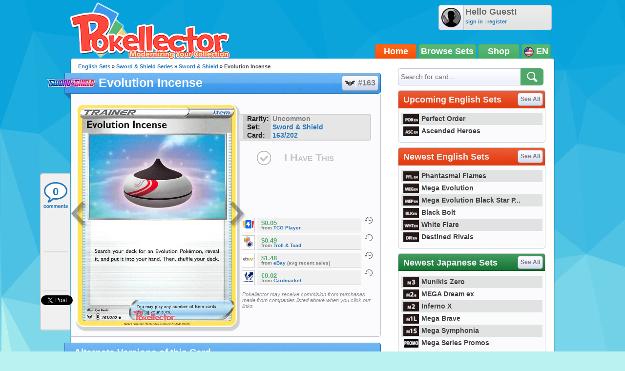

--- FILE ---
content_type: text/html; charset=utf-8
request_url: https://accounts.google.com/o/oauth2/postmessageRelay?parent=https%3A%2F%2Fwww.pokellector.com&jsh=m%3B%2F_%2Fscs%2Fabc-static%2F_%2Fjs%2Fk%3Dgapi.lb.en.2kN9-TZiXrM.O%2Fd%3D1%2Frs%3DAHpOoo_B4hu0FeWRuWHfxnZ3V0WubwN7Qw%2Fm%3D__features__
body_size: 161
content:
<!DOCTYPE html><html><head><title></title><meta http-equiv="content-type" content="text/html; charset=utf-8"><meta http-equiv="X-UA-Compatible" content="IE=edge"><meta name="viewport" content="width=device-width, initial-scale=1, minimum-scale=1, maximum-scale=1, user-scalable=0"><script src='https://ssl.gstatic.com/accounts/o/2580342461-postmessagerelay.js' nonce="a1Tid9tvdFvS_NKbrSX_5A"></script></head><body><script type="text/javascript" src="https://apis.google.com/js/rpc:shindig_random.js?onload=init" nonce="a1Tid9tvdFvS_NKbrSX_5A"></script></body></html>

--- FILE ---
content_type: text/plain
request_url: https://www.google-analytics.com/j/collect?v=1&_v=j102&a=2146854189&t=pageview&_s=1&dl=https%3A%2F%2Fwww.pokellector.com%2FEnglish-Sword-Shield-Expansion%2FEvolution-Incense-Card-163&ul=en-us%40posix&dt=Evolution%20Incense%20-%20Sword%20%26%20Shield%20%23163%20Pokemon%20Card&sr=1280x720&vp=1280x720&_u=IEBAAAABAAAAACAAI~&jid=468892617&gjid=682464921&cid=1734111560.1769308529&tid=UA-33634521-2&_gid=242551830.1769308529&_r=1&_slc=1&z=1772274156
body_size: -451
content:
2,cG-K2BQZ78QPD

--- FILE ---
content_type: application/javascript
request_url: https://kumo.network-n.com/dist/1.62.0/adengine.js
body_size: 1767
content:
!function(t){var d={};function o(n){if(d[n])return d[n].exports;var e=d[n]={i:n,l:!1,exports:{}};return t[n].call(e.exports,e,e.exports,o),e.l=!0,e.exports}o.m=t,o.c=d,o.d=function(n,e,t){o.o(n,e)||Object.defineProperty(n,e,{enumerable:!0,get:t})},o.r=function(n){"undefined"!=typeof Symbol&&Symbol.toStringTag&&Object.defineProperty(n,Symbol.toStringTag,{value:"Module"}),Object.defineProperty(n,"__esModule",{value:!0})},o.t=function(e,n){if(1&n&&(e=o(e)),8&n)return e;if(4&n&&"object"==typeof e&&e&&e.__esModule)return e;var t=Object.create(null);if(o.r(t),Object.defineProperty(t,"default",{enumerable:!0,value:e}),2&n&&"string"!=typeof e)for(var d in e)o.d(t,d,function(n){return e[n]}.bind(null,d));return t},o.n=function(n){var e=n&&n.__esModule?function(){return n.default}:function(){return n};return o.d(e,"a",e),e},o.o=function(n,e){return Object.prototype.hasOwnProperty.call(n,e)},o.p="",o(o.s=23)}({0:function(n,e,t){"use strict";t.d(e,"d",function(){return d}),t.d(e,"c",function(){return o}),t.d(e,"a",function(){return i}),t.d(e,"b",function(){return a}),t.d(e,"t",function(){return r}),t.d(e,"m",function(){return u}),t.d(e,"o",function(){return c}),t.d(e,"l",function(){return s}),t.d(e,"k",function(){return g}),t.d(e,"n",function(){return l}),t.d(e,"i",function(){return f}),t.d(e,"p",function(){return p}),t.d(e,"j",function(){return b}),t.d(e,"f",function(){return m}),t.d(e,"g",function(){return v}),t.d(e,"h",function(){return h}),t.d(e,"q",function(){return w}),t.d(e,"r",function(){return y}),t.d(e,"s",function(){return _}),t.d(e,"e",function(){return j});var d=nnads.config,o=nnads.cmd,i=nnads.fn.CMPTool,a=nnads.fn.DOMReady,r=(nnads.fn.checkForMoat,nnads.fn.checkPermutive,nnads.fn.loadScript),u=(nnads.fn.loadJSON,nnads.fn.getBrowserWidth),c=nnads.fn.getHeight,s=nnads.fn.elementInViewport,g=nnads.fn.element50InViewport,l=(nnads.fn.percentageElementInView,nnads.fn.getCookie),f=(nnads.fn.setCookie,nnads.fn.delCookie),p=nnads.fn.getStore,b=(nnads.fn.setStore,nnads.fn.delStore),m=nnads.debug.debugAll,v=nnads.debug.debugging,h=nnads.debug.debuggingTest,w=nnads.debug.getflag,y=nnads.debug.info,_=nnads.debug.kdebug,j=nnads.debug.log},23:function(n,e,t){n.exports=t(88)},88:function(n,e,t){"use strict";t.r(e);function i(){for(var n=arguments.length,e=new Array(n),t=0;t<n;t++)e[t]=arguments[t];return d.s.apply(void 0,["nndebug=adengine",{title:"nn__AdEngine:",style:"font-weight:bold;font-size:13px;color:#d9c80b;"}].concat(e))}var d=t(0);var o=window;o.googletag=o.googletag||{cmd:[]},d.c.push("adengine",function(){var n=function(n,e){var n=0<arguments.length&&void 0!==n&&n,e=1<arguments.length&&void 0!==e?e:"",t=e||window.location.hostname+window.location.pathname,d=null==n?void 0:n.configs;if(d){d.sort(function(n,e){return e.url.length-n.url.length});for(var o=0;o<d.length;o++)if(t.match(d[o].url))return JSON.parse(d[o].config)}else i("Could not find a valid DAC modules config");return!1}(d.d.modules.dac),n=(n&&(window.snigelPubConf=n,i("Applied Config",n)),new d.a);n.debug=i,n.ready(function(){var n=n=(n=(n=(n=(n=d.d.url).replace(/http(s)?:\/\//i,"")).replace(/\/$/i,"")).split("www.")[1]?n.split("www.")[1]:n).replaceAll(/-/gi,"_"),e=("adengine"in d.d.modules&&null!=(e=d.d.modules.adengine)&&e.customDomain&&(n=d.d.modules.adengine.customDomain),i("Domain: ".concat(n)),Object(d.q)("nnadenginemode",!0)||o.nnAdengineMode),t="",t="master"===e||"dev"===e?(o.nnAdengineMode="master","https://dev.cdn.snigelweb.com/adengine/master/".concat(n,"/loader.js")):"staging"===e||"stage"===e?(o.nnAdengineMode="staging","https://staging-cdn.snigelweb.com/adengine/".concat(n,"/loader.js")):(o.nnAdengineMode="production","https://cdn.snigelweb.com/adengine/".concat(n,"/loader.js"));i("Loaded config - ".concat(o.nnAdengineMode," - ").concat(t)),Object(d.t)(t,{debug:i}),o.googletag.cmd.push(function(){d.h&&(o.googletag.pubads().setTargeting("testpage","true"),Object(d.r)("Page Condition:","testpage"));var n=Object(d.q)("nntestads",!0)||o.AdSlots.displayMode;"production"!==n&&void 0!==n&&(Object(d.r)("TestMode Enabled:",n),nnads.meta.testads=n,o.googletag.pubads().setTargeting("testads",n)),null!==d.d&&void 0!==d.d&&d.d.split_id&&(i("ABTest: Applying A/B test variant: ".concat(d.d.split_id)),o.googletag.pubads().setTargeting("ab_test",d.d.split_id)),Object(d.b)(function(){o.dispatchEvent(new Event("nn_post_setup")),!1===nnads.firstPageLoad&&adngin.queue.push(function(){adngin.cmd.startAuction()})})}),o.addEventListener("nn_dai_all_placements_generated",function(n){o.adngin=o.adngin||{queue:[]};var e,n=n.detail.units;0<n.length?(e=n.map(function(e){var n=adngin.config.adUnits.find(function(n){return n.code===e.unitName});return{adUnit:n?n.name:e.path,placement:e.id,gpIdUniquifier:e.id}}),adngin.queue.push(function(){adngin.cmd.startAuction(e)}),i("New auction for the following units:",e)):i("No units were available to auction.")})})})}});

--- FILE ---
content_type: application/javascript
request_url: https://kumo.network-n.com/dist/1.62.0/gpt-positions.js
body_size: 4287
content:
!function(n){var o={};function i(e){if(o[e])return o[e].exports;var t=o[e]={i:e,l:!1,exports:{}};return n[e].call(t.exports,t,t.exports,i),t.l=!0,t.exports}i.m=n,i.c=o,i.d=function(e,t,n){i.o(e,t)||Object.defineProperty(e,t,{enumerable:!0,get:n})},i.r=function(e){"undefined"!=typeof Symbol&&Symbol.toStringTag&&Object.defineProperty(e,Symbol.toStringTag,{value:"Module"}),Object.defineProperty(e,"__esModule",{value:!0})},i.t=function(t,e){if(1&e&&(t=i(t)),8&e)return t;if(4&e&&"object"==typeof t&&t&&t.__esModule)return t;var n=Object.create(null);if(i.r(n),Object.defineProperty(n,"default",{enumerable:!0,value:t}),2&e&&"string"!=typeof t)for(var o in t)i.d(n,o,function(e){return t[e]}.bind(null,o));return n},i.n=function(e){var t=e&&e.__esModule?function(){return e.default}:function(){return e};return i.d(t,"a",t),t},i.o=function(e,t){return Object.prototype.hasOwnProperty.call(e,t)},i.p="",i(i.s=51)}({0:function(e,t,n){"use strict";n.d(t,"d",function(){return o}),n.d(t,"c",function(){return i}),n.d(t,"a",function(){return r}),n.d(t,"b",function(){return s}),n.d(t,"t",function(){return d}),n.d(t,"m",function(){return a}),n.d(t,"o",function(){return l}),n.d(t,"l",function(){return c}),n.d(t,"k",function(){return u}),n.d(t,"n",function(){return f}),n.d(t,"i",function(){return p}),n.d(t,"p",function(){return g}),n.d(t,"j",function(){return m}),n.d(t,"f",function(){return v}),n.d(t,"g",function(){return h}),n.d(t,"h",function(){return y}),n.d(t,"q",function(){return b}),n.d(t,"r",function(){return x}),n.d(t,"s",function(){return E}),n.d(t,"e",function(){return k});var o=nnads.config,i=nnads.cmd,r=nnads.fn.CMPTool,s=nnads.fn.DOMReady,d=(nnads.fn.checkForMoat,nnads.fn.checkPermutive,nnads.fn.loadScript),a=(nnads.fn.loadJSON,nnads.fn.getBrowserWidth),l=nnads.fn.getHeight,c=nnads.fn.elementInViewport,u=nnads.fn.element50InViewport,f=(nnads.fn.percentageElementInView,nnads.fn.getCookie),p=(nnads.fn.setCookie,nnads.fn.delCookie),g=nnads.fn.getStore,m=(nnads.fn.setStore,nnads.fn.delStore),v=nnads.debug.debugAll,h=nnads.debug.debugging,y=nnads.debug.debuggingTest,b=nnads.debug.getflag,x=nnads.debug.info,E=nnads.debug.kdebug,k=nnads.debug.log},16:function(e,t,n){"use strict";var o=n(7),n=n.n(o)()(function(e){return e[1]});n.push([e.i,".nn-sticky{width:100%;display:flex;justify-content:center;position:fixed;bottom:var(--cmpHeight,0);left:0;right:0;z-index:9999;pointer-events:none}.nn-sticky>div{margin:0;padding:0;position:relative;z-index:9999;pointer-events:auto}.nn-sticky .close-btn{-webkit-appearance:none;-moz-appearance:none;appearance:none;display:block;width:40px;height:40px;position:absolute;right:-5px;top:0;margin-top:-40px;border-radius:40px;cursor:pointer;outline:none;background:#555;z-index:9999;pointer-events:auto}.nn-sticky .close-btn:after{content:\"\";background:url(\"data:image/svg+xml;charset=utf-8,%3Csvg xmlns='http://www.w3.org/2000/svg' width='40' height='40'%3E%3Cpath d='M10 10l20 20m0-20L10 30' stroke='%23fff' stroke-width='4'/%3E%3C/svg%3E\") no-repeat 50% 50%;background-size:25px;width:100%;height:100%;display:block}.nn_sticky_ad>div{position:-webkit-sticky!important;position:sticky!important;top:15px;min-height:0!important}",""]),t.a=n},51:function(e,t,n){e.exports=n(82)},6:function(e,t,i){"use strict";var n,o,d=function(){return n=void 0===n?Boolean(window&&document&&document.all&&!window.atob):n},r=(o={},function(e){if(void 0===o[e]){var t=document.querySelector(e);if(window.HTMLIFrameElement&&t instanceof window.HTMLIFrameElement)try{t=t.contentDocument.head}catch(e){t=null}o[e]=t}return o[e]}),l=[];function c(e){for(var t=-1,n=0;n<l.length;n++)if(l[n].identifier===e){t=n;break}return t}function a(e,t){for(var n={},o=[],i=0;i<e.length;i++){var r=e[i],s=t.base?r[0]+t.base:r[0],d=n[s]||0,a="".concat(s," ").concat(d),s=(n[s]=d+1,c(a)),d={css:r[1],media:r[2],sourceMap:r[3]};-1!==s?(l[s].references++,l[s].updater(d)):l.push({identifier:a,updater:function(t,e){var n,o,i;{var r;i=e.singleton?(r=m++,n=g=g||u(e),o=p.bind(null,n,r,!1),p.bind(null,n,r,!0)):(n=u(e),o=function(e,t,n){var o=n.css,i=n.media,n=n.sourceMap;i?e.setAttribute("media",i):e.removeAttribute("media");n&&"undefined"!=typeof btoa&&(o+="\n/*# sourceMappingURL=data:application/json;base64,".concat(btoa(unescape(encodeURIComponent(JSON.stringify(n))))," */"));if(e.styleSheet)e.styleSheet.cssText=o;else{for(;e.firstChild;)e.removeChild(e.firstChild);e.appendChild(document.createTextNode(o))}}.bind(null,n,e),function(){var e=n;null!==e.parentNode&&e.parentNode.removeChild(e)})}return o(t),function(e){e?e.css===t.css&&e.media===t.media&&e.sourceMap===t.sourceMap||o(t=e):i()}}(d,t),references:1}),o.push(a)}return o}function u(e){var t=document.createElement("style"),n=e.attributes||{};if(void 0!==n.nonce||(o=i.nc)&&(n.nonce=o),Object.keys(n).forEach(function(e){t.setAttribute(e,n[e])}),"function"==typeof e.insert)e.insert(t);else{var o=r(e.insert||"head");if(!o)throw new Error("Couldn't find a style target. This probably means that the value for the 'insert' parameter is invalid.");o.appendChild(t)}return t}s=[];var s,f=function(e,t){return s[e]=t,s.filter(Boolean).join("\n")};function p(e,t,n,o){var n=n?"":o.media?"@media ".concat(o.media," {").concat(o.css,"}"):o.css;e.styleSheet?e.styleSheet.cssText=f(t,n):(o=document.createTextNode(n),(n=e.childNodes)[t]&&e.removeChild(n[t]),n.length?e.insertBefore(o,n[t]):e.appendChild(o))}var g=null,m=0;e.exports=function(e,r){(r=r||{}).singleton||"boolean"==typeof r.singleton||(r.singleton=d());var s=a(e=e||[],r);return function(e){if(e=e||[],"[object Array]"===Object.prototype.toString.call(e)){for(var t=0;t<s.length;t++){var n=c(s[t]);l[n].references--}for(var e=a(e,r),o=0;o<s.length;o++){var i=c(s[o]);0===l[i].references&&(l[i].updater(),l.splice(i,1))}s=e}}}},7:function(e,t,n){"use strict";e.exports=function(n){var a=[];return a.toString=function(){return this.map(function(e){var t=n(e);return e[2]?"@media ".concat(e[2]," {").concat(t,"}"):t}).join("")},a.i=function(e,t,n){"string"==typeof e&&(e=[[null,e,""]]);var o={};if(n)for(var i=0;i<this.length;i++){var r=this[i][0];null!=r&&(o[r]=!0)}for(var s=0;s<e.length;s++){var d=[].concat(e[s]);n&&o[d[0]]||(t&&(d[2]?d[2]="".concat(t," and ").concat(d[2]):d[2]=t),a.push(d))}},a}},82:function(e,t,n){"use strict";n.r(t);function l(){for(var e=arguments.length,t=new Array(e),n=0;n<e;n++)t[n]=arguments[n];c.s.apply(void 0,["nndebug=sticky",{title:"nn__Sticky:",style:"font-weight:bold;font-size:13px;color:orange"}].concat(t))}var c=n(0),t=n(6),t=n.n(t),n=n(16),o={insert:"head",singleton:!1},u=(t()(n.a,o),n.a.locals,document),f=window,p=u.getElementById.bind(u);f.googletag=f.googletag||{cmd:[]},nnads.fn.fixedAd=function(s,d){var a=2<arguments.length&&void 0!==arguments[2]&&arguments[2];AdSlots.cmd.push(function(){Object(c.b)(function(){var i=u.createElement("div"),e=p(s);function r(e,t){1<arguments.length&&void 0!==t&&!t||googletag.cmd.push(function(){return googletag.pubads().clear([AdSlots.slots[e]])}),i.style.display="none",l("Fixed Closed:",{slot_id:e})}function t(t){if(t.slot.getSlotElementId()===s){if("none"===i.style.display&&(i.style.display=""),!c.g&&t.isEmpty)return r(d,!1);u.documentElement.style.setProperty("--nnStickyOffset",p(s).offsetHeight+55+"px");var n,o,e=new Event("nn_stickyOffset");e.stickyOffset=p(s).offsetHeight+55,f.dispatchEvent(e),!1!==a&&((n=u.createElement("input")).type="checkbox",n.className="close-btn",p(s).appendChild(n),n.addEventListener("change",function(e){this.checked&&r(d),u.documentElement.style.setProperty("--nnStickyOffset","0px");var t=new Event("nn_stickyOffset");t.stickyOffset=0,f.dispatchEvent(t),this.remove()}),f.addEventListener("nn_remove_btn",o=function(e){e.detail.divId===t.slot.getSlotElementId()&&n.remove(),f.removeEventListener("nn_remove_btn",o)}),f.addEventListener("bfaRevealed",function(){"nn_lb2"!==t.slot.getSlotElementId()&&"nn_mobile_lb1"!==t.slot.getSlotElementId()||n.remove()}))}}l(s,d),1<u.querySelectorAll("#"+s).length&&p(s+"_wrap")&&(p(s+"_wrap").remove(),l("Removed sticky duplicate:",s)),p(s+"_wrap")||null===e||(i.className="nn-sticky",i.id=s+"_wrap",e.parentNode.insertBefore(i,e),i.appendChild(e),u.body.appendChild(i),l("Fixed:",{div_id:s,slot_id:d}),f.AdEvents=f.AdEvents||{},googletag.cmd.push(function(){f.AdEvents[d]||(f.AdEvents[d]=[]),f.AdEvents[d].includes("slotRenderEnded")||(googletag.pubads().addEventListener("slotRenderEnded",t),!1===a&&f.addEventListener("nn_stickyOffset",function(e){document.documentElement.style.setProperty("--nnStickyOffset",(e.stickyOffset?e.stickyOffset-55:0)+"px")}),f.AdEvents[d].push("slotRenderEnded"))}))})})},nnads.fn.scrollAd=function(t){var r=1<arguments.length&&void 0!==arguments[1]?arguments[1]:{start:0};function n(e){var t,n,o,i,e=p(e);e&&(t=f.scrollY||u.body.scrollTop,n={position:"absolute",top:r.start},t>r.start&&(n={position:"fixed",top:0}),(r.end||r.fromBottom)&&(o=(null==e||null==(o=e.childNodes[0])?void 0:o.offsetHeight)||0,i=r.end||0,(i=r.fromBottom?Object(c.o)()-r.fromBottom-o:i)<t&&0<i&&(n.position="absolute",n.top=i)),e.style.position=n.position,e.style.top=n.top+"px")}l("Scroll:",t,r),googletag.cmd.push(function(){googletag.pubads().addEventListener("slotRenderEnded",function(e){e.slot.getSlotElementId()===t&&n(t)}),f.addEventListener("scroll",function(e){f.requestAnimationFrame(function(){return n(t)})})})},nnads.fn.stickyAd=function(i){var r=1<arguments.length&&void 0!==arguments[1]?arguments[1]:{nav:null,height:null};Object(c.b)(function(){var t=p(i),n=u.createElement("div");if(!p(i+"_wrap")&&null!==t){var e=c.d.modules.gpt.units[i];if(void 0!==e.minWidth&&Object(c.m)()<e.minWidth||void 0!==e.maxWidth&&Object(c.m)()>e.maxWidth)return!1;f.googletag.cmd.push(function(){f.googletag.pubads().addEventListener("slotRenderEnded",function(e){var t=e.slot.getSlotElementId();t===i&&e.isEmpty?n.setAttribute("style",""):t===i&&!1===e.isEmpty&&n.setAttribute("style","height: ".concat(0<r.height?r.height:600,"px;"))})}),n.setAttribute("style","height: ".concat(0<r.height?r.height:600,"px;")),n.className="nn_sticky_ad",n.id=i+"_wrap",t.parentNode.insertBefore(n,t),n.appendChild(t),l("Sticky:",{div_id:i,opts:r}),googletag.cmd.push(function(){googletag.pubads().addEventListener("slotRenderEnded",function(e){e.slot.getSlotElementId()===i&&(o(t),n.style.display=e.isEmpty?"none":"",e.isEmpty&&l("Sticky wrapper hidden, as slot is empty: %c"+i,"font-weight:bold"))})}),f.addEventListener("scroll",function(e){f.requestAnimationFrame(function(){return o(t)})})}function o(e){var t=f.scrollY||u.body.scrollTop,n=u.querySelector(r.nav),o=n&&n.offsetTop||0,n=n&&n.offsetHeight||0,o=0===o,i=f.getComputedStyle(u.body).getPropertyValue("--nnNavbarOffsetTop"),o=(o&&0<t&&(e.style.top=n+10+"px"),i&&(e.style.top=Number(e.style.top.replace(/px/g,""))+Number(i.replace(/px/g,""))+"px"),u.querySelector('[id^="primis_playerSekindoSPlayer"]')),t=(o&&"fixed"===o.style.position&&"hidden"===o.style.overflow&&(e.style.top=Number(o.style.height.replace(/px/g,""))+10+"px",i&&(e.style.top=Number(e.style.top.replace(/px/g,""))+Number(i.replace(/px/g,""))+"px",o.style.top=i)),u.querySelector(".avp-fixed"));t&&!t.classList.contains("avp-bottom-right")&&(n=f.getComputedStyle(t.parentNode),e.style.top=Number(n.getPropertyValue("--avp-main-height").replace(/px/g,""))+10+"px",i&&(e.style.top=Number(e.style.top.replace(/px/g,""))+Number(i.replace(/px/g,""))+"px",t.parentNode.style.setProperty("--avp-offset-top",i)))}})},c.c.push("gpt-positions",function(){var e=c.d.modules["gpt-positions"]||null;e&&(e.units||[]).forEach(function(e){var t;"type"in e&&("fixed"===e.type&&nnads.fn.fixedAd(e.divId,e.divId,e.closable||!1),"scroll"===e.type&&(t={},e.top&&(t.start=e.top),e.end&&(t.end=e.end),e.bottom&&(t.fromBottom=e.bottom),nnads.fn.scrollAd(e.divId,t)),"sticky"===e.type&&(t={},e.nav&&(t.nav=e.nav),e.height&&(t.height=e.height),nnads.fn.stickyAd(e.divId,t)))})})}});